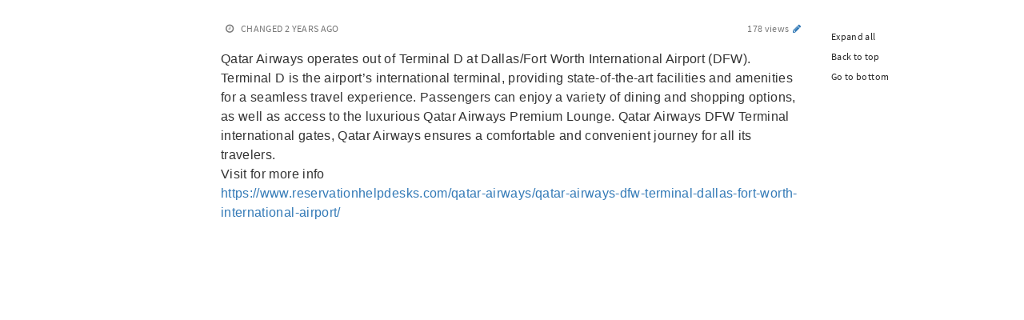

--- FILE ---
content_type: text/html; charset=utf-8
request_url: https://codimd.communecter.org/s/PjO09qTAs
body_size: 3876
content:
<!DOCTYPE html>
<html lang="en">

<head>
    <meta charset="utf-8">
    <meta http-equiv="X-UA-Compatible" content="IE=edge">
    <meta name="viewport" content="width=device-width, initial-scale=1.0, user-scalable=no">
    <meta name="apple-mobile-web-app-capable" content="yes">
    <meta name="apple-mobile-web-app-status-bar-style" content="black">
    <meta name="mobile-web-app-capable" content="yes">
    
    
    
    <meta name="description" content=" Qatar Airways operates out of Terminal D at Dallas/Fort Worth International Airport (DFW). Terminal">
    
    <title>CodiMD - Collaborative markdown notes</title>
    <link rel="icon" type="image/png" href="https://codimd.communecter.org/favicon.png">
    <link rel="apple-touch-icon" href="https://codimd.communecter.org/apple-touch-icon.png">
  
    <link rel="stylesheet" href='https://codimd.communecter.org/build/emojify.js/dist/css/basic/emojify.min.css'>
    <link rel="stylesheet" href='https://codimd.communecter.org/css/font.css'>
    <link rel="stylesheet" href='https://codimd.communecter.org/build/fork-awesome/css/fork-awesome.min.css'>
    <link href="https://codimd.communecter.org/build/pretty-styles-pack.css" rel="stylesheet"><link href="https://codimd.communecter.org/build/pretty-styles.css" rel="stylesheet"><link href="https://codimd.communecter.org/build/pretty.css" rel="stylesheet">
  
</head>

<body style="display:none;">
    <div class="ui-infobar container-fluid unselectable hidden-print">
        <small>
            <span>
                
                  <span class="ui-no-lastchangeuser">&thinsp;<i class="fa fa-clock-o fa-fw" style="width: 18px;"></i></span>
                
                &nbsp;<span class="text-uppercase ui-status-lastchange"></span>
                <span class="ui-lastchange text-uppercase" data-createtime="Wed May 15 2024 06:41:59 GMT+0000 (Coordinated Universal Time)" data-updatetime="Fri May 17 2024 11:24:41 GMT+0000 (Coordinated Universal Time)"></span>
            </span>
            <span class="pull-right">178 views <a href="#" class="ui-edit" title="Edit this note"><i class="fa fa-fw fa-pencil"></i></a></span>
            <br>
            
        </small>
    </div>
    <div id="doc" class="container markdown-body"> Qatar Airways operates out of Terminal D at Dallas/Fort Worth International Airport (DFW). Terminal D is the airport&#39;s international terminal, providing state-of-the-art facilities and amenities for a seamless travel experience. Passengers can enjoy a variety of dining and shopping options, as well as access to the luxurious Qatar Airways Premium Lounge. Qatar Airways DFW Terminal  international gates, Qatar Airways ensures a comfortable and convenient journey for all its travelers.
Visit for more info
https://www.reservationhelpdesks.com/qatar-airways/qatar-airways-dfw-terminal-dallas-fort-worth-international-airport/

</div>
    <div class="ui-toc dropup unselectable hidden-print" style="display:none;">
        <div class="pull-right dropdown">
            <a id="tocLabel" class="ui-toc-label btn btn-default" data-toggle="dropdown" href="#" role="button" aria-haspopup="true" aria-expanded="false" title="Table of content">
                <i class="fa fa-bars"></i>
            </a>
            <ul id="ui-toc" class="ui-toc-dropdown dropdown-menu" aria-labelledby="tocLabel">
            </ul>
        </div>
    </div>
    <div id="ui-toc-affix" class="ui-affix-toc ui-toc-dropdown unselectable hidden-print" data-spy="affix" style="display:none;"></div>
    
</body>

</html>
<script src="https://codimd.communecter.org/js/mathjax-config-extra.js"></script>

<script src="https://codimd.communecter.org/build/MathJax/MathJax.js" defer></script>
<script src="https://codimd.communecter.org/build/MathJax/config/TeX-AMS-MML_HTMLorMML.js" defer></script>
<script src="https://codimd.communecter.org/build/MathJax/config/Safe.js" defer></script>
<script src="https://codimd.communecter.org/config"></script><script src="https://codimd.communecter.org/build/common.1349a0316c4d8448fc8a.js" defer="defer"></script><script src="https://codimd.communecter.org/build/pretty-pack.185400da77d801cbdc1a.js" defer="defer"></script>





--- FILE ---
content_type: text/css; charset=UTF-8
request_url: https://codimd.communecter.org/build/pretty-styles.css
body_size: 20096
content:
.markdown-body {
    font-family: -apple-system, BlinkMacSystemFont, "Segoe UI", Roboto, Helvetica, Arial, sans-serif, "Apple Color Emoji", "Segoe UI Emoji", "Segoe UI Symbol";
    font-size: 16px;
    line-height: 1.5;
    word-wrap: break-word;
}

.markdown-body::before {
    display: table;
    content: ""
}

.markdown-body::after {
    display: table;
    clear: both;
    content: "";
}

.markdown-body>*:first-child {
    margin-top: 0 !important;
}

.markdown-body>*:last-child {
    margin-bottom: 0 !important;
}

.markdown-body a:not([href]) {
    color: inherit;
    text-decoration: none;
}

.markdown-body .absent {
    color: #c00;
}

.markdown-body .anchor {
    float: left;
    padding-right: 4px;
    margin-left: -20px;
    line-height: 1
}

.markdown-body .anchor:focus {
    outline: none;
}

.markdown-body p,
.markdown-body blockquote,
.markdown-body ul,
.markdown-body ol,
.markdown-body dl,
.markdown-body table,
.markdown-body pre {
    margin-top: 0;
    margin-bottom: 16px;
}

.markdown-body hr {
    height: 0.25em;
    padding: 0;
    margin: 24px 0;
    background-color: #e7e7e7;
    border: 0;
}

.markdown-body blockquote {
    padding: 0 1em;
    color: #777;
    border-left: 0.25em solid #ddd;
}
.night .markdown-body blockquote{
    color: #bcbcbc;
}

.markdown-body blockquote>:first-child {
    margin-top: 0;
}

.markdown-body blockquote>:last-child {
    margin-bottom: 0;
}

.markdown-body kbd {
    display: inline-block;
    padding: 3px 5px;
    font-size: 11px;
    line-height: 10px;
    color: #555;
    vertical-align: middle;
    background-color: #fcfcfc;
    border: solid 1px #ccc;
    border-bottom-color: #bbb;
    border-radius: 3px;
    box-shadow: inset 0 -1px 0 #bbb;
}

.markdown-body .loweralpha {
    list-style-type: lower-alpha;
}

.markdown-body h1,
.markdown-body h2,
.markdown-body h3,
.markdown-body h4,
.markdown-body h5,
.markdown-body h6 {
    margin-top: 24px;
    margin-bottom: 16px;
    font-weight: 600;
    line-height: 1.25;
}

.night .markdown-body h1,
.night .markdown-body h2,
.night .markdown-body h3,
.night .markdown-body h4,
.night .markdown-body h5,
.night .markdown-body h6 {
    color: #ddd;
}

.markdown-body h1 .fa-link,
.markdown-body h2 .fa-link,
.markdown-body h3 .fa-link,
.markdown-body h4 .fa-link,
.markdown-body h5 .fa-link,
.markdown-body h6 .fa-link {
    color: #000;
    vertical-align: middle;
    visibility: hidden;
    font-size: 16px;
}

.night .markdown-body h1 .fa-link,
.night .markdown-body h2 .fa-link,
.night .markdown-body h3 .fa-link,
.night .markdown-body h4 .fa-link,
.night .markdown-body h5 .fa-link,
.night .markdown-body h6 .fa-link {
    color: #fff;
}

.markdown-body h1:hover .anchor,
.markdown-body h2:hover .anchor,
.markdown-body h3:hover .anchor,
.markdown-body h4:hover .anchor,
.markdown-body h5:hover .anchor,
.markdown-body h6:hover .anchor {
    text-decoration: none;
}

.markdown-body h1:hover .anchor .fa-link,
.markdown-body h2:hover .anchor .fa-link,
.markdown-body h3:hover .anchor .fa-link,
.markdown-body h4:hover .anchor .fa-link,
.markdown-body h5:hover .anchor .fa-link,
.markdown-body h6:hover .anchor .fa-link {
    visibility: visible;
}

.markdown-body h1 tt,
.markdown-body h1 code,
.markdown-body h2 tt,
.markdown-body h2 code,
.markdown-body h3 tt,
.markdown-body h3 code,
.markdown-body h4 tt,
.markdown-body h4 code,
.markdown-body h5 tt,
.markdown-body h5 code,
.markdown-body h6 tt,
.markdown-body h6 code {
    font-size: inherit;
}

.markdown-body h1 {
    padding-bottom: 0.3em;
    font-size: 2em;
    border-bottom: 1px solid #eee;
}

.markdown-body h2 {
    padding-bottom: 0.3em;
    font-size: 1.5em;
    border-bottom: 1px solid #eee;
}

.markdown-body h3 {
    font-size: 1.25em;
}

.markdown-body h4 {
    font-size: 1em;
}

.markdown-body h5 {
    font-size: 0.875em;
}

.markdown-body h6 {
    font-size: 0.85em;
    color: #777
}



.markdown-body ul,
.markdown-body ol {
    padding-left: 2em
}

.markdown-body ul.no-list,
.markdown-body ol.no-list {
    padding: 0;
    list-style-type: none;
}

.markdown-body ul ul,
.markdown-body ul ol,
.markdown-body ol ol,
.markdown-body ol ul {
    margin-top: 0;
    margin-bottom: 0
}

.markdown-body li>p {
    margin-top: 16px
}

.markdown-body li+li {
    margin-top: 0.25em;
}

.markdown-body dl {
    padding: 0;
}

.markdown-body dl dt {
    padding: 0;
    margin-top: 16px;
    font-size: 1em;
    font-style: italic;
    font-weight: bold;
}

.markdown-body dl dd {
    padding: 0 16px;
    margin-bottom: 16px;
}

.markdown-body table {
    display: block;
    width: 100%;
    overflow: auto;
    word-break: normal;
    word-break: keep-all;
}

.markdown-body table th {
    font-weight: bold
}

.markdown-body table th,
.markdown-body table td {
    padding: 6px 13px;
    border: 1px solid #ddd;
}

.markdown-body table tr {
    background-color: #fff;
    border-top: 1px solid #ccc;
}
.night .markdown-body table tr {
    background-color: #5f5f5f;
}

.markdown-body table tr:nth-child(2n) {
    background-color: #f8f8f8;
}

.night .markdown-body table tr:nth-child(2n){

    background-color: #4f4f4f;
}

.markdown-body img {
    max-width: 100%;
    box-sizing: content-box;
    background-color: #fff;
}

.markdown-body img[align=right] {
    padding-left: 20px;
}

.markdown-body img[align=left] {
    padding-right: 20px;
}

.markdown-body .emoji {
    max-width: none;
    vertical-align: text-top;
    background-color: transparent;
}

.markdown-body span.frame {
    display: block;
    overflow: hidden;
}

.markdown-body span.frame>span {
    display: block;
    float: left;
    width: auto;
    padding: 7px;
    margin: 13px 0 0;
    overflow: hidden;
    border: 1px solid #ddd;
}

.markdown-body span.frame span img {
    display: block;
    float: left;
}

.markdown-body span.frame span span {
    display: block;
    padding: 5px 0 0;
    clear: both;
    color: #333;
}

.markdown-body span.align-center {
    display: block;
    overflow: hidden;
    clear: both;
}

.markdown-body span.align-center>span {
    display: block;
    margin: 13px auto 0;
    overflow: hidden;
    text-align: center;
}

.markdown-body span.align-center span img {
    margin: 0 auto;
    text-align: center;
}

.markdown-body span.align-right {
    display: block;
    overflow: hidden;
    clear: both;
}

.markdown-body span.align-right>span {
    display: block;
    margin: 13px 0 0;
    overflow: hidden;
    text-align: right;
}

.markdown-body span.align-right span img {
    margin: 0;
    text-align: right;
}

.markdown-body span.float-left {
    display: block;
    float: left;
    margin-right: 13px;
    overflow: hidden;
}

.markdown-body span.float-left span {
    margin: 13px 0 0;
}

.markdown-body span.float-right {
    display: block;
    float: right;
    margin-left: 13px;
    overflow: hidden;
}

.markdown-body span.float-right>span {
    display: block;
    margin: 13px auto 0;
    overflow: hidden;
    text-align: right;
}

.markdown-body code,
.markdown-body tt {
    padding: 0;
    padding-top: 0.2em;
    padding-bottom: 0.2em;
    margin: 0;
    font-size: 85%;
    background-color: rgba(0, 0, 0, 0.04);
    border-radius: 3px;
}

.night .markdown-body code,
.night .markdown-body tt {

    color: #eee;
    background-color: rgba(230, 230, 230, 0.36);

}

.markdown-body code::before,
.markdown-body code::after,
.markdown-body tt::before,
.markdown-body tt::after {
    letter-spacing: -0.2em;
    content: "\A0";
}

.markdown-body code br,
.markdown-body tt br {
    display: none;
}

.markdown-body del code {
    text-decoration: inherit;
}

.markdown-body pre {
    word-wrap: normal;
}

.markdown-body pre>code {
    padding: 0;
    margin: 0;
    font-size: 100%;
    word-break: normal;
    white-space: pre;
    background: transparent;
    border: 0;
}

.markdown-body .highlight {
    margin-bottom: 16px;
}

.markdown-body .highlight pre {
    margin-bottom: 0;
    word-break: normal;
}

.markdown-body .highlight pre,
.markdown-body pre {
    padding: 16px;
    overflow: auto;
    font-size: 85%;
    line-height: 1.45;
    background-color: #f7f7f7;
    border-radius: 3px;
}

.markdown-body pre code,
.markdown-body pre tt {
    display: inline;
    max-width: auto;
    padding: 0;
    margin: 0;
    overflow: visible;
    line-height: inherit;
    word-wrap: normal;
    background-color: transparent;
    border: 0;
}

.markdown-body pre code::before,
.markdown-body pre code::after,
.markdown-body pre tt::before,
.markdown-body pre tt::after {
    content: normal;
}

.markdown-body .csv-data td,
.markdown-body .csv-data th {
    padding: 5px;
    overflow: hidden;
    font-size: 12px;
    line-height: 1;
    text-align: left;
    white-space: nowrap;
}

.markdown-body .csv-data .blob-line-num {
    padding: 10px 8px 9px;
    text-align: right;
    background: #fff;
    border: 0;
}

.markdown-body .csv-data tr {
    border-top: 0;
}

.markdown-body .csv-data th {
    font-weight: bold;
    background: #f8f8f8;
    border-top: 0;
}

.markdown-body kbd {
    display: inline-block;
    padding: 3px 5px;
    font-size: 11px;
    line-height: 10px;
    color: #555;
    vertical-align: middle;
    background-color: #fcfcfc;
    border: solid 1px #ccc;
    border-bottom-color: #bbb;
    border-radius: 3px;
    box-shadow: inset 0 -1px 0 #bbb;
}

.news .alert .markdown-body blockquote {
    padding: 0 0 0 40px;
    border: 0 none;
}

.activity-tab .news .markdown-body blockquote,
.activity-tab .news .alert .commits {
    padding-left: 0;
}

.task-list-item {
    list-style-type: none;
}

.task-list-item label {
    font-weight: normal;
}

.task-list-item.enabled label {
    cursor: pointer;
}

.task-list-item+.task-list-item {
    margin-top: 3px;
}

.task-list-item-checkbox {
    float: left;
    margin: 0.31em 0 0.2em -1.3em !important;
    vertical-align: middle;
    cursor: default !important;
}

/* Flowchart variables */
/* Sequence Diagram variables */
/* Gantt chart variables */
.mermaid .label {
  color: #333;
}
/* workaround to solve conflict bootstrap styles */
.mermaid .label {
  display: unset;
  padding: unset;
  font-size: unset;
  font-weight: unset;
  line-height: unset;
  text-align: unset;
  white-space: unset;
  vertical-align: unset;
  border-radius: unset;
}
.mermaid .node rect,
.mermaid .node circle,
.mermaid .node ellipse,
.mermaid .node polygon {
  fill: #ECECFF;
  stroke: #CCCCFF;
  stroke-width: 1px;
}
.mermaid .edgePath .path {
  stroke: #333333;
}
.mermaid .edgeLabel {
  background-color: #e8e8e8;
}
.mermaid .cluster rect {
  fill: #ffffde !important;
  rx: 4 !important;
  stroke: #aaaa33 !important;
  stroke-width: 1px !important;
}
.mermaid .cluster text {
  fill: #333;
}
.mermaid .actor {
  stroke: #CCCCFF;
  fill: #ECECFF;
}
.mermaid text.actor {
  fill: black;
  stroke: none;
}
.mermaid .actor-line {
  stroke: grey;
}
.mermaid .messageLine0 {
  stroke-width: 1.5;
  stroke-dasharray: "2 2";
  marker-end: "url(#arrowhead)";
  stroke: #333;
}
.mermaid .messageLine1 {
  stroke-width: 1.5;
  stroke-dasharray: "2 2";
  stroke: #333;
}
.mermaid #arrowhead {
  fill: #333;
}
.mermaid #crosshead path {
  fill: #333 !important;
  stroke: #333 !important;
}
.mermaid .messageText {
  fill: #333;
  stroke: none;
}
.mermaid .labelBox {
  stroke: #CCCCFF;
  fill: #ECECFF;
}
.mermaid .labelText {
  fill: black;
  stroke: none;
}
.mermaid .loopText {
  fill: black;
  stroke: none;
}
.mermaid .loopLine {
  stroke-width: 2;
  stroke-dasharray: "2 2";
  marker-end: "url(#arrowhead)";
  stroke: #CCCCFF;
}
.mermaid .note {
  stroke: #aaaa33;
  fill: #fff5ad;
}
.mermaid .noteText {
  fill: black;
  stroke: none;
  font-family: 'trebuchet ms', verdana, arial;
  font-size: 14px;
}
/** Section styling */
.mermaid .section {
  stroke: none;
  opacity: 0.2;
}
.mermaid .section0 {
  fill: rgba(102, 102, 255, 0.49);
}
.mermaid .section2 {
  fill: #fff400;
}
.mermaid .section1,
.mermaid .section3 {
  fill: white;
  opacity: 0.2;
}
.mermaid .sectionTitle0 {
  fill: #333;
}
.mermaid .sectionTitle1 {
  fill: #333;
}
.mermaid .sectionTitle2 {
  fill: #333;
}
.mermaid .sectionTitle3 {
  fill: #333;
}
.mermaid .sectionTitle {
  text-anchor: start;
  font-size: 11px;
  text-height: 14px;
}
/* Grid and axis */
.mermaid .grid .tick {
  stroke: lightgrey;
  opacity: 0.3;
  shape-rendering: crispEdges;
}
.mermaid .grid path {
  stroke-width: 0;
}
/* Today line */
.mermaid .today {
  fill: none;
  stroke: red;
  stroke-width: 2px;
}
/* Task styling */
/* Default task */
.mermaid .task {
  stroke-width: 2;
}
.mermaid .taskText {
  text-anchor: middle;
  font-size: 11px;
}
.mermaid .taskTextOutsideRight {
  fill: black;
  text-anchor: start;
  font-size: 11px;
}
.mermaid .taskTextOutsideLeft {
  fill: black;
  text-anchor: end;
  font-size: 11px;
}
/* Specific task settings for the sections*/
.mermaid .taskText0,
.mermaid .taskText1,
.mermaid .taskText2,
.mermaid .taskText3 {
  fill: white;
}
.mermaid .task0,
.mermaid .task1,
.mermaid .task2,
.mermaid .task3 {
  fill: #8a90dd;
  stroke: #534fbc;
}
.mermaid .taskTextOutside0,
.mermaid .taskTextOutside2 {
  fill: black;
}
.mermaid .taskTextOutside1,
.mermaid .taskTextOutside3 {
  fill: black;
}
/* Active task */
.mermaid .active0,
.mermaid .active1,
.mermaid .active2,
.mermaid .active3 {
  fill: #bfc7ff;
  stroke: #534fbc;
}
.mermaid .activeText0,
.mermaid .activeText1,
.mermaid .activeText2,
.mermaid .activeText3 {
  fill: black !important;
}
/* Completed task */
.mermaid .done0,
.mermaid .done1,
.mermaid .done2,
.mermaid .done3 {
  stroke: grey;
  fill: lightgrey;
  stroke-width: 2;
}
.mermaid .doneText0,
.mermaid .doneText1,
.mermaid .doneText2,
.mermaid .doneText3 {
  fill: black !important;
}
/* Tasks on the critical line */
.mermaid .crit0,
.mermaid .crit1,
.mermaid .crit2,
.mermaid .crit3 {
  stroke: #ff8888;
  fill: red;
  stroke-width: 2;
}
.mermaid .activeCrit0,
.mermaid .activeCrit1,
.mermaid .activeCrit2,
.mermaid .activeCrit3 {
  stroke: #ff8888;
  fill: #bfc7ff;
  stroke-width: 2;
}
.mermaid .doneCrit0,
.mermaid .doneCrit1,
.mermaid .doneCrit2,
.mermaid .doneCrit3 {
  stroke: #ff8888;
  fill: lightgrey;
  stroke-width: 2;
  cursor: pointer;
  shape-rendering: crispEdges;
}
.mermaid .doneCritText0,
.mermaid .doneCritText1,
.mermaid .doneCritText2,
.mermaid .doneCritText3 {
  fill: black !important;
}
.mermaid .activeCritText0,
.mermaid .activeCritText1,
.mermaid .activeCritText2,
.mermaid .activeCritText3 {
  fill: black !important;
}
.mermaid .titleText {
  text-anchor: middle;
  font-size: 18px;
  fill: black;
}
/*


*/
.mermaid .node text {
  font-family: 'trebuchet ms', verdana, arial;
  font-size: 14px;
}
.mermaid div.mermaidTooltip {
  position: absolute;
  text-align: center;
  max-width: 200px;
  padding: 2px;
  font-family: 'trebuchet ms', verdana, arial;
  font-size: 12px;
  background: #ffffde;
  border: 1px solid #aaaa33;
  border-radius: 2px;
  pointer-events: none;
  z-index: 100;
}

/* for markdown-body */

.markdown-body {
    font-family: -apple-system, BlinkMacSystemFont, "Segoe UI", Roboto, "Helvetica Neue", Helvetica, Arial, sans-serif, "Apple Color Emoji", "Segoe UI Emoji", "Segoe UI Symbol";
    padding-top: 40px;
    padding-bottom: 40px;
    max-width: 758px;
	overflow: visible !important;
}
/*fixed style for bootstrap comflict*/

.markdown-body pre {
    border: inherit !important;
}

.night .markdown-body pre {
  filter: invert(100%);
}

.markdown-body code {
    color: inherit !important;
}

.markdown-body pre code .wrapper {
    display: -webkit-inline-flex;
    display: -moz-inline-flex;
    display: -ms-inline-flex;
    display: -o-inline-flex;
    display: inline-flex;
}

.markdown-body pre code .gutter {
    float: left;
    overflow: hidden;
    -webkit-user-select: none;
    user-select: none;
}

.markdown-body pre code .gutter.linenumber {
    text-align: right;
    position: relative;
    display: inline-block;
    cursor: default;
    z-index: 4;
    padding: 0 8px 0 0;
    min-width: 20px;
    box-sizing: content-box;
    color: #afafaf !important;
    border-right: 3px solid #6ce26c !important;
}

.markdown-body pre code .gutter.linenumber > span:before {
    content: attr(data-linenumber);
}

.markdown-body pre code .code {
    float: left;
    margin: 0 0 0 16px;
}

.markdown-body .gist .line-numbers {
    border-left: none;
    border-top: none;
    border-bottom: none;
}

.markdown-body .gist .line-data {
    border: none;
}

.markdown-body .gist table {
    border-spacing: 0;
    border-collapse: inherit !important;
}

.night .markdown-body .gist table tr:nth-child(2n){

    background-color: #ddd;

}

.markdown-body code[data-gist-id] {
    background: none;
    padding: 0;
    filter: invert(100%);
}

.markdown-body code[data-gist-id]:before {
    content: ''
}

.markdown-body code[data-gist-id]:after {
    content: ''
}

.markdown-body code[data-gist-id] .blob-num {
    border: unset;
}

.markdown-body code[data-gist-id] table {
    overflow: unset;
    margin-bottom: unset;
}

.markdown-body code[data-gist-id] table tr {
    background: unset;

}

/*fixed style for rtl in pre and code*/

.markdown-body[dir='rtl'] pre {
    direction: ltr;
}

.markdown-body[dir='rtl'] code {
    direction: ltr;
    unicode-bidi: embed;
}

.markdown-body .alert > p {
    margin-bottom: 0;
}

.markdown-body pre.flow-chart,
.markdown-body pre.sequence-diagram,
.markdown-body pre.graphviz,
.markdown-body pre.mermaid,
.markdown-body pre.abc,
.markdown-body pre.geo,
.markdown-body pre.vega {
    text-align: center;
    background-color: inherit;
    border-radius: 0;
    white-space: inherit;
}

.night .markdown-body pre.graphviz .graph > polygon{
    fill: #333;
}

.night .markdown-body pre.mermaid .titleText,
.night .markdown-body pre.mermaid text,
.night .markdown-body pre.mermaid .sectionTitle{
    fill: white;
}

.markdown-body pre.flow-chart > code,
.markdown-body pre.sequence-diagram > code,
.markdown-body pre.graphviz > code,
.markdown-body pre.mermaid > code,
.markdown-body pre.abc > code,
.markdown-body pre.vega > code {
    text-align: left;
}

.markdown-body pre.flow-chart > svg,
.markdown-body pre.sequence-diagram > svg,
.markdown-body pre.graphviz > svg,
.markdown-body pre.mermaid > svg,
.markdown-body pre.abc > svg,
.markdown-body pre.vega > svg {
    max-width: 100%;
    height: 100%;
}

.night .markdown-body .abc path{
    fill: #eee;
}

.night .markdown-body .abc path.note_selected{
    fill: ##4DD0E1;
}

.night tspan{
    fill: #fefefe;
}

.night pre rect{
    fill: transparent;
}

.night pre.flow-chart rect,
.night pre.flow-chart path{
    stroke: white;
}

.markdown-body pre > code.wrap {
    white-space: pre-wrap;       /* Since CSS 2.1 */
    white-space: -moz-pre-wrap;  /* Mozilla, since 1999 */
    white-space: -pre-wrap;      /* Opera 4-6 */
    white-space: -o-pre-wrap;    /* Opera 7 */
    word-wrap: break-word;       /* Internet Explorer 5.5+ */
}

.markdown-body .alert > p,
.markdown-body .alert > ul {
    margin-bottom: 0;
}

/* Make details boxes look like on GitHub */
.markdown-body summary {
    display: list-item;
}

.markdown-body summary:focus {
    outline: none;
}

.markdown-body details summary {
    cursor: pointer;
}

.markdown-body details:not([open]) > *:not(summary) {
    display: none;
}

.markdown-body figure {
    margin: 1em 40px;
}

.markdown-body img {
    background-color: transparent;
}

.markdown-body.slides {
  position: relative;
  z-index: 1;
  color: #222;
}

.markdown-body.slides::before {
  content: '';
  display: block;
  position: absolute;
  top: 0;
  left: 0;
  right: 0;
  bottom: 0;
  z-index: -1;
  background-color: currentColor;
  box-shadow: 0 0 0 50vw;
}

.markdown-body.slides section[data-markdown] {
  position: relative;
  margin-bottom: 1.5em;
  background-color: #fff;
  text-align: center;
}

.markdown-body.slides section[data-markdown] code {
  text-align: left;
}

.markdown-body.slides section[data-markdown]::before {
  content: '';
  display: block;
  padding-bottom: 56.23%;
}

.markdown-body.slides section[data-markdown] > div:first-child {
  position: absolute;
  top: 50%;
  left: 1em;
  right: 1em;
  transform: translateY(-50%);
  max-height: 100%;
  overflow: hidden;
}

.markdown-body.slides section[data-markdown] > ul {
  display: inline-block;
}

.markdown-body.slides > section > section + section::after {
  content: '';
  position: absolute;
  top: -1.5em;
  right: 1em;
  height: 1.5em;
  border: 3px solid #777;
}



--- FILE ---
content_type: text/css; charset=UTF-8
request_url: https://codimd.communecter.org/build/pretty.css
body_size: 21237
content:
/* -- GENERAL TYPOGRAPHY -- */
.fretTitle {
  color: #555;
  text-align: center;
  font-family: "Helvetica Neue", sans-serif;
  line-height: 1.4;
  font-size: 1.6em;
  margin: 10px 0 10px 0;
  font-weight: 900;
  padding: 5px;
}

section {
  padding: 20px;
}

.content {
  max-width: 960px;
  margin: auto;
}

/* Fretboard Container/Wrapper */

.fretContainer, .fretContainer_h {
  outline: solid 1px #eeee;
  margin: 0 auto;
  padding: 15px 0;
}

.fretContainer {
  width: 320px;
}

.fretContainer_h {
  max-width: 400px;
}

@media all and (max-width: 400px) {
  .fretContainer_h {
    max-width: 288px;
  }
}
@media all and (max-width: 420px) {
  .fretContainer {
    max-width: 220px;
  }
}
.svg_wrapper {
  background-color: #fff;
  position: relative;
  height: 0;
}

.svg_wrapper svg.fretboard_bg {
  position: absolute;
  top: 0;
  left: 0;
  z-index: 0;
}

.svg_wrapper .cells {
  width: 100%;
  height: 100%;
  position: absolute;
  top: 0;
  left: 0;
}

.svg_wrapper.v4 {
  padding-top: 91.6666666667%;
}

.svg_wrapper.v5 {
  padding-top: 106.9444444444%;
}

.svg_wrapper.v7 {
  padding-top: 137.5%;
}

.svg_wrapper.v9 {
  padding-top: 168.0555555556%;
}

.svg_wrapper.v12 {
  padding-top: 213.8888888889%;
}

.svg_wrapper.v15 {
  padding-top: 259.7222222222%;
}

.svg_wrapper.v .cell svg {
  width: 12.5%;
  float: left;
  display: block;
}

.svg_wrapper.v4 .cell svg {
  height: 16.6666666667%;
}

.svg_wrapper.v5 .cell svg {
  height: 14.2857142857%;
}

.svg_wrapper.v7 .cell svg {
  height: 11.1111111111%;
}

.svg_wrapper.v9 .cell svg {
  height: 9.0909090909%;
}

.svg_wrapper.v12 .cell svg {
  height: 7.1428571429%;
}

.svg_wrapper.v15 .cell svg {
  height: 5.8823529412%;
}

.svg_wrapper.h5 {
  padding-top: 85.7142857143%;
}

.svg_wrapper.h6 {
  padding-top: 75%;
}

.svg_wrapper.h7 {
  padding-top: 72.7272727273%;
}

.svg_wrapper.h .cell svg {
  height: 12.5%;
  float: left;
  display: block;
  z-index: 2;
}

.svg_wrapper.h5 .cell svg {
  width: 14.2857142857%;
}

.svg_wrapper.h6 .cell svg {
  width: 12.5%;
}

.svg_wrapper.h7 .cell svg {
  width: 12.1212121212%;
}

/* Fretboard Element Styles */
.cell.dot .fretb_dot {
  fill: #27a9e1;
}

.cell.dot.root .fretb_dot {
  fill: #F05A28;
}

.cell.dot.faded .fretb_dot {
  opacity: 0.25;
}

.fretboard_bg .fret_bg rect {
  fill: #fff;
}

.fretboard_bg .frets rect {
  fill: #ddd;
}

.fretboard_bg .nut rect {
  fill: #6e6e6e;
}

.fretboard_bg .strings rect {
  fill: #6e6e6e;
}

.svg_wrapper.noNut .fretboard_bg .nut rect {
  fill: none;
}

.markdown-body pre.fretboard {
  background-color: transparent;
}

.lightbox-container.show {
  display: flex !important;
}

.lightbox-container {
  display: none;

  position: fixed;
  z-index: 99999;
  background-color: rgba(255, 255, 255, 0.8);
  top: 0;
  left: 0;
  width: 100%;
  height: 100%;

  justify-content: center;
  align-items: center;
  padding: 0px 40px;
}

.night .lightbox-container {
  background-color: rgba(47, 47, 47, 0.8);;
}

.lightbox-container .lightbox-control-previous,
.lightbox-container .lightbox-control-next,
.lightbox-container .lightbox-control-close {
  position: absolute;
  width: 40px;
  height: 40px;
  color: rgba(65, 65, 65, 0.8);
  text-align: center;
  cursor: pointer;
  user-select: none;
  font-size: 25px;
  z-index: 1;
}

.night .lightbox-container .lightbox-control-previous,
.night .lightbox-container .lightbox-control-next,
.night .lightbox-container .lightbox-control-close {
  color: rgba(255, 255, 255, 0.5);
}

.lightbox-container .lightbox-control-previous:hover,
.lightbox-container .lightbox-control-next:hover,
.lightbox-container .lightbox-control-close:hover {
  color: rgba(130, 130, 130, 0.78);
}

.night .lightbox-container .lightbox-control-previous:hover,
.night .lightbox-container .lightbox-control-next:hover,
.night .lightbox-container .lightbox-control-close:hover {
  color: rgba(255, 255, 255, 0.8);
}

.lightbox-container .lightbox-control-next,
.lightbox-container .lightbox-control-previous {
  top: calc(50% - 10px);
}

.lightbox-container .lightbox-control-previous {
  left: 0;
}

.lightbox-container .lightbox-control-next {
  right: 0;
}

.lightbox-container .lightbox-control-close {
  top: 10px;
  right: 10px;
}

.lightbox-container .lightbox-inner {
  width: 100%;
  height: 100%;
  cursor: move;

  display: -webkit-box;
  display: -webkit-flex;
  display: -moz-box;
  display: -ms-flexbox;

  display: flex;
  -webkit-box-align: center;
  -webkit-align-items: center;
     -moz-box-align: center;
      -ms-flex-align: center;
          align-items: center;
  -webkit-box-pack: center;
  -webkit-justify-content: center;
     -moz-box-pack: center;
      -ms-flex-pack: center;
          justify-content: center;
}

.lightbox-container .lightbox-inner img {
  max-width: 100%;
  cursor: move;

  transform-origin: 0 0;
  -moz-transform-origin: 0 0;
  -webkit-transform-origin: 0 0;
  -ms-transform-origin: 0 0;
  -o-transform-origin: 0 0;
}

.markdown-body img.md-image {
  cursor: zoom-in;
}

body.no-scroll {
  overflow: hidden;
}

/**
 * prism.js default theme for JavaScript, CSS and HTML
 * Based on dabblet (http://dabblet.com)
 * @author Lea Verou
 */

code[class*="language-"],
pre[class*="language-"] {
	color: black;
	background: none;
	text-shadow: 0 1px white;
	font-family: Consolas, Monaco, 'Andale Mono', 'Ubuntu Mono', monospace;
	font-size: 1em;
	text-align: left;
	white-space: pre;
	word-spacing: normal;
	word-break: normal;
	word-wrap: normal;
	line-height: 1.5;

	-moz-tab-size: 4;
	-o-tab-size: 4;
	tab-size: 4;

	-webkit-hyphens: none;
	-moz-hyphens: none;
	-ms-hyphens: none;
	hyphens: none;
}

pre[class*="language-"]::-moz-selection, pre[class*="language-"] ::-moz-selection,
code[class*="language-"]::-moz-selection, code[class*="language-"] ::-moz-selection {
	text-shadow: none;
	background: #b3d4fc;
}

pre[class*="language-"]::selection, pre[class*="language-"] ::selection,
code[class*="language-"]::selection, code[class*="language-"] ::selection {
	text-shadow: none;
	background: #b3d4fc;
}

@media print {
	code[class*="language-"],
	pre[class*="language-"] {
		text-shadow: none;
	}
}

/* Code blocks */
pre[class*="language-"] {
	padding: 1em;
	margin: .5em 0;
	overflow: auto;
}

:not(pre) > code[class*="language-"],
pre[class*="language-"] {
	background: #f5f2f0;
}

/* Inline code */
:not(pre) > code[class*="language-"] {
	padding: .1em;
	border-radius: .3em;
	white-space: normal;
}

.token.comment,
.token.prolog,
.token.doctype,
.token.cdata {
	color: slategray;
}

.token.punctuation {
	color: #999;
}

.namespace {
	opacity: .7;
}

.token.property,
.token.tag,
.token.boolean,
.token.number,
.token.constant,
.token.symbol,
.token.deleted {
	color: #905;
}

.token.selector,
.token.attr-name,
.token.string,
.token.char,
.token.builtin,
.token.inserted {
	color: #690;
}

.token.operator,
.token.entity,
.token.url,
.language-css .token.string,
.style .token.string {
	color: #9a6e3a;
	background: hsla(0, 0%, 100%, .5);
}

.token.atrule,
.token.attr-value,
.token.keyword {
	color: #07a;
}

.token.function,
.token.class-name {
	color: #DD4A68;
}

.token.regex,
.token.important,
.token.variable {
	color: #e90;
}

.token.important,
.token.bold {
	font-weight: bold;
}
.token.italic {
	font-style: italic;
}

.token.entity {
	cursor: help;
}

/* for extra features should include this */

.vimeo,
.youtube {
    position: relative;
    cursor: pointer;
    display: table;
    width: 100%;
    text-align: center;
    background-position: center center;
    background-repeat: no-repeat;
    background-size: contain;
    background-color: black;
    overflow: hidden;
}
/* youtube always use 16:9 aspect ratio video */
.youtube {
    position: relative;
    width: 100%;
    padding-bottom: 56.25%;
}
.vimeo img {
    width: 100%;
    object-fit: contain;
    z-index: 0;
}
.youtube img {
    width: 100%;
    height: 100%;
    object-fit: cover;
    position: absolute;
    top: 0;
    left: 0;
    z-index: 0;
}
.vimeo iframe,
.youtube iframe {
    position: absolute;
    top: 0;
    left: 0;
    width: 100%;
    height: 100%;
    vertical-align: middle;
    z-index: 1;
}
.vimeo .icon,
.youtube .icon {
    position: absolute;
    height: auto;
    width: auto;
    top: 50%;
    left: 50%;
    transform: translate(-50%, -50%);
    color: white;
    opacity: 0.3;
    -webkit-transition: opacity 0.2s; /* Safari */
    transition: opacity 0.2s;
    z-index: 0;
}
.vimeo:hover .icon,
.youtube:hover .icon {
    opacity: 0.6;
    -webkit-transition: opacity 0.2s; /* Safari */
    transition: opacity 0.2s;
}

.slideshare .inner,
.speakerdeck .inner {
    position: relative;
    width: 100%;
}
.slideshare .inner iframe,
.speakerdeck .inner iframe {
    position: absolute;
    top: 0;
    bottom: 0;
    left: 0;
    right: 0;
    width: 100%;
    height: 100%;
}
.geo-map {
  width: 100%;
  height: 250px;
}

/* markmap */
.markmap-container {
  height: 300px;
}

.markmap-container > svg {
  width: 100%;
  height: 100%;
}

.MJX_Assistive_MathML {
    display: none;
}

.ui-infobar {
    position: relative;
    z-index: 2;
    max-width: 758px;
    margin-top: 25px;
    margin-bottom: -25px;
    color: #777;
}

.toc .invisable-node {
  list-style-type: none;
}

.ui-toc {
    position: fixed;
    bottom: 20px;
    z-index: 10000;
}

.ui-toc-label {
    opacity: 0.9;
    background-color: #ccc;
    border: none;
    -webkit-transition: opacity 0.2s; /* Safari */
    transition: opacity 0.2s;
}

.ui-toc .open .ui-toc-label {
    opacity: 1;
    color: #5f5f5f;
    -webkit-transition: opacity 0.2s; /* Safari */
    transition: opacity 0.2s;
}

.ui-toc-label:focus {
    opacity: 1;
    background-color: #ccc;
    color: black;
}

.ui-toc-label:hover {
    opacity: 1;
    background-color: #ccc;
    -webkit-transition: opacity 0.2s; /* Safari */
    transition: opacity 0.2s;
}

.ui-toc-dropdown {
    margin-top: 23px;
    margin-bottom: 20px;
    padding-left: 10px;
    padding-right: 10px;
    max-width: 45vw;
    width: 25vw;
    max-height: 70vh;
    overflow: auto;
    text-align: inherit;
}

.ui-toc-dropdown > .toc {
    max-height: calc(70vh - 100px);
    overflow: auto;
}

.ui-toc-dropdown[dir='rtl'] .nav {
    padding-right: 0;
    letter-spacing: 0.0029em;
}

.ui-toc-dropdown a {
    overflow: hidden;
    text-overflow: ellipsis;
    white-space: pre;
}

.ui-toc-dropdown .nav>li>a {
    display: block;
    padding: 4px 20px;
    font-size: 13px;
    font-weight: 500;
    color: #767676;
}

.ui-toc-dropdown .toc.expand ul {
    display: block;
}

.ui-toc-dropdown .nav > li:first-child:nth-last-child(1) > ul {
    display: block;
}

.ui-toc-dropdown .nav>li>a:focus,.ui-toc-dropdown .nav>li>a:hover {
    padding-left: 19px;
    color: black;
    text-decoration: none;
    background-color: transparent;
    border-left: 1px solid black;
}

.night .ui-toc-dropdown .nav>li>a:focus, .night .ui-toc-dropdown .nav>li>a:hover{
    color: white;
    border-left-color: white;
}

.ui-toc-dropdown[dir='rtl'] .nav>li>a:focus,.ui-toc-dropdown[dir='rtl'] .nav>li>a:hover {
    padding-right: 19px;
    border-left: none;
    border-right: 1px solid black;
}

.ui-toc-dropdown .nav>.active:focus>a,.ui-toc-dropdown .nav>.active:hover>a,.ui-toc-dropdown .nav>.active>a {
    padding-left: 18px;
    font-weight: 700;
    color: black;
    background-color: transparent;
    border-left: 2px solid black;
}
.night .ui-toc-dropdown .nav>.active:focus>a,.night .ui-toc-dropdown .nav>.active:hover>a,.night .ui-toc-dropdown .nav>.active>a {
    color: white;
    border-left: 2px solid white;
}

.ui-toc-dropdown[dir='rtl'] .nav>.active:focus>a,.ui-toc-dropdown[dir='rtl'] .nav>.active:hover>a,.ui-toc-dropdown[dir='rtl'] .nav>.active>a {
    padding-right: 18px;
    border-left: none;
    border-right: 2px solid black;
}

.ui-toc-dropdown .nav .nav {
    display: none;
    padding-bottom: 10px;
}

.ui-toc-dropdown .nav>.active>ul {
    display: block;
}

.ui-toc-dropdown .nav .nav>li>a {
    padding-top: 1px;
    padding-bottom: 1px;
    padding-left: 30px;
    font-size: 12px;
    font-weight: 400;
}

.night .ui-toc-dropdown .nav > li > a{
    color: #aaa;
}

.ui-toc-dropdown[dir='rtl'] .nav .nav>li>a {
    padding-right: 30px;
}

.ui-toc-dropdown .nav .nav>li>ul>li>a {
    padding-top: 1px;
    padding-bottom: 1px;
    padding-left: 40px;
    font-size: 12px;
    font-weight: 400;
}

.ui-toc-dropdown[dir='rtl'] .nav .nav>li>ul>li>a {
    padding-right: 40px;
}

.ui-toc-dropdown .nav .nav>li>ul>li>ul>li>a {
  padding-top: 1px;
  padding-bottom: 1px;
  padding-left: 50px;
  font-size: 12px;
  font-weight: 400;
}

.ui-toc-dropdown[dir='rtl'] .nav .nav>li>ul>li>ul>li>a {
  padding-right: 50px;
}

.ui-toc-dropdown .nav .nav>li>ul>li>ul>li>ul>li>a {
  padding-top: 1px;
  padding-bottom: 1px;
  padding-left: 60px;
  font-size: 12px;
  font-weight: 400;
}

.ui-toc-dropdown[dir='rtl'] .nav .nav>li>ul>li>ul>li>ul>li>a {
  padding-right: 60px;
}



.ui-toc-dropdown .nav .nav>li>a:focus,.ui-toc-dropdown .nav .nav>li>a:hover {
    padding-left: 29px;
}

.ui-toc-dropdown[dir='rtl'] .nav .nav>li>a:focus,.ui-toc-dropdown[dir='rtl'] .nav .nav>li>a:hover {
    padding-right: 29px;
}

.ui-toc-dropdown .nav .nav>li>ul>li>a:focus,.ui-toc-dropdown .nav .nav>li>ul>li>a:hover {
    padding-left: 39px;
}

.ui-toc-dropdown[dir='rtl'] .nav .nav>li>ul>li>a:focus,.ui-toc-dropdown[dir='rtl'] .nav .nav>li>ul>li>a:hover {
    padding-right: 39px;
}

.ui-toc-dropdown .nav .nav>li>ul>li>ul>li>a:focus,.ui-toc-dropdown .nav .nav>li>ul>li>ul>li>a:hover {
  padding-left: 49px;
}

.ui-toc-dropdown[dir='rtl'] .nav .nav>li>ul>li>ul>li>a:focus,.ui-toc-dropdown[dir='rtl'] .nav .nav>li>ul>li>ul>li>a:hover {
  padding-right: 49px;
}

.ui-toc-dropdown .nav .nav>li>ul>li>ul>li>ul>li>a:focus,.ui-toc-dropdown .nav .nav>li>ul>li>ul>li>ul>li>a:hover {
  padding-left: 59px;
}

.ui-toc-dropdown[dir='rtl'] .nav .nav>li>ul>li>ul>li>ul>li>a:focus,.ui-toc-dropdown[dir='rtl'] .nav .nav>li>ul>li>ul>li>ul>li>a:hover {
  padding-right: 59px;
}

.ui-toc-dropdown .nav .nav>.active:focus>a,.ui-toc-dropdown .nav .nav>.active:hover>a,.ui-toc-dropdown .nav .nav>.active>a {
    padding-left: 28px;
    font-weight: 500;
}

.ui-toc-dropdown[dir='rtl'] .nav .nav>.active:focus>a,.ui-toc-dropdown[dir='rtl'] .nav .nav>.active:hover>a,.ui-toc-dropdown[dir='rtl'] .nav .nav>.active>a {
    padding-right: 28px;
}

.ui-toc-dropdown .nav .nav>.active>.nav>.active:focus>a,.ui-toc-dropdown .nav .nav>.active>.nav>.active:hover>a,.ui-toc-dropdown .nav .nav>.active>.nav>.active>a {
    padding-left: 38px;
    font-weight: 500;
}

.ui-toc-dropdown[dir='rtl'] .nav .nav>.active>.nav>.active:focus>a,.ui-toc-dropdown[dir='rtl'] .nav .nav>.active>.nav>.active:hover>a,.ui-toc-dropdown[dir='rtl'] .nav .nav>.active>.nav>.active>a {
    padding-right: 38px;
}

.ui-toc-dropdown .nav .nav>.active>.nav>.active>.nav>.active:focus>a,.ui-toc-dropdown .nav .nav>.active>.nav>.active>.nav>.active:hover>a,.ui-toc-dropdown .nav .nav>.active>.nav>.active>.nav>.active>a {
  padding-left: 48px;
  font-weight: 500;
}

.ui-toc-dropdown[dir='rtl'] .nav .nav>.active>.nav>.active>.nav>.active:focus>a,.ui-toc-dropdown[dir='rtl'] .nav .nav>.active>.nav>.active>.nav>.active:hover>a,.ui-toc-dropdown[dir='rtl'] .nav .nav>.active>.active>.nav>.nav>.active>a {
  padding-right: 48px;
}

.ui-toc-dropdown .nav .nav>.active>.nav>.active>.nav>.active>.nav>.active:focus>a,.ui-toc-dropdown .nav .nav>.active>.nav>.active>.nav>.active>.nav>.active:hover>a,.ui-toc-dropdown .nav .nav>.active>.nav>.active>.nav>.active>.nav>.active>a {
  padding-left: 58px;
  font-weight: 500;
}

.ui-toc-dropdown[dir='rtl'] .nav .nav>.active>.nav>.active>.nav>.active>.nav>.active:focus>a,.ui-toc-dropdown[dir='rtl'] .nav .nav>.active>.nav>.active>.nav>.active>.nav>.active:hover>a,.ui-toc-dropdown[dir='rtl'] .nav .nav>.active>.active>.nav>.nav>.active>.nav>.active>a {
  padding-right: 58px;
}

/* support japanese font */
.markdown-body[lang^="ja"] {
    font-family: -apple-system, BlinkMacSystemFont, "Segoe UI", Roboto, "Helvetica Neue", Helvetica, Arial, "Hiragino Kaku Gothic Pro", "\30D2\30E9\30AE\30CE\89D2\30B4   Pro W3", Osaka, Meiryo, "\30E1\30A4\30EA\30AA", "MS Gothic", "\FF2D\FF33   \30B4\30B7\30C3\30AF", sans-serif, "Apple Color Emoji", "Segoe UI Emoji", "Segoe UI Symbol";
}
.ui-toc-dropdown[lang^="ja"] {
    font-family: "Source Sans Pro", Helvetica, Arial, "Meiryo UI", "MS PGothic", "\FF2D\FF33   \FF30\30B4\30B7\30C3\30AF", sans-serif;
}

/* support zh-tw font */
.markdown-body[lang="zh-tw"] {
    font-family: -apple-system, BlinkMacSystemFont, "Segoe UI", Roboto, "Helvetica Neue", Helvetica, Arial, "PingFang TC", "Microsoft JhengHei", "\5FAE\8EDF\6B63\9ED1", sans-serif, "Apple Color Emoji", "Segoe UI Emoji", "Segoe UI Symbol";
}
.ui-toc-dropdown[lang="zh-tw"] {
    font-family: "Source Sans Pro", Helvetica, Arial, "Microsoft JhengHei UI", "\5FAE\8EDF\6B63\9ED1UI", sans-serif;
}

/* support zh-cn font */
.markdown-body[lang="zh-cn"] {
    font-family: -apple-system, BlinkMacSystemFont, "Segoe UI", Roboto, "Helvetica Neue", Helvetica, Arial, "PingFang SC", "Microsoft YaHei", "\5FAE\8F6F\96C5\9ED1", sans-serif, "Apple Color Emoji", "Segoe UI Emoji", "Segoe UI Symbol";
}
.ui-toc-dropdown[lang="zh-cn"] {
    font-family: "Source Sans Pro", Helvetica, Arial, "Microsoft YaHei UI", "\5FAE\8F6F\96C5\9ED1UI", sans-serif;
}

.ui-affix-toc {
    position: fixed;
    top: 0;
    max-width: 15vw;
    max-height: 70vh;
    overflow: auto;
}

.expand-toggle, .back-to-top, .go-to-bottom {
    display: block;
    padding: 4px 10px;
    margin-top: 10px;
    margin-left: 10px;
    font-size: 12px;
    font-weight: 500;
    color: rgba(0, 0, 0, 0.85);
}

.expand-toggle:hover, .expand-toggle:focus, .back-to-top:hover, .back-to-top:focus, .go-to-bottom:hover, .go-to-bottom:focus {
    color: #563d7c;
    text-decoration: none;
}

.back-to-top, .go-to-bottom {
    margin-top: 0;
}

.ui-user-icon {
    width: 20px;
    height: 20px;
    display: block;
    border-radius: 3px;
    margin-top: 2px;
    margin-bottom: 2px;
    margin-right: 5px;
    background-position: center center;
    background-repeat: no-repeat;
    background-size: contain;
}
.ui-user-icon.small {
	width: 18px;
	height: 18px;
	display: inline-block;
	vertical-align: middle;
	margin: 0 0 0.2em 0;
}

small span {
    line-height: 22px;
}

small .dropdown {
    display: inline-block;
}

small .dropdown a:focus, small .dropdown a:hover {
    text-decoration: none;
}

.unselectable {
    -moz-user-select: none;
    -khtml-user-select: none;
    -webkit-user-select: none;
    -o-user-select: none;
    user-select: none;
}

.night .navbar{
    background: #333;
    border-bottom-color: #333;
    color: #eee;
}

.night .navbar a{
    color: #eee;
}

@media print {
    div, table, img, pre, blockquote {
        page-break-inside: avoid !important;
    }
    a[href]:after {
        font-size: 12px !important;
    }
}

.markdown-body.slides {
  position: relative;
  z-index: 1;
  color: #222;
}

.markdown-body.slides::before {
  content: '';
  display: block;
  position: absolute;
  top: 0;
  left: 0;
  right: 0;
  bottom: 0;
  z-index: -1;
  background-color: currentColor;
  box-shadow: 0 0 0 50vw;
}

.markdown-body.slides section[data-markdown] {
  position: relative;
  margin-bottom: 1.5em;
  background-color: #fff;
  text-align: center;
}

.markdown-body.slides section[data-markdown] code {
  text-align: left;
}

.markdown-body.slides section[data-markdown]::before {
  content: '';
  display: block;
  padding-bottom: 56.23%;
}

.markdown-body.slides section[data-markdown] > div:first-child {
  position: absolute;
  top: 50%;
  left: 1em;
  right: 1em;
  transform: translateY(-50%);
  max-height: 100%;
  overflow: hidden;
}

.markdown-body.slides section[data-markdown] > ul {
  display: inline-block;
}

.markdown-body.slides > section > section + section::after {
  content: '';
  position: absolute;
  top: -1.5em;
  right: 1em;
  height: 1.5em;
  border: 3px solid #777;
}

/* for all pages should include this */
body {
    font-smoothing: subpixel-antialiased !important;
    -webkit-font-smoothing: subpixel-antialiased !important;
    -moz-osx-font-smoothing: auto !important;
    text-shadow: 0 0 1em transparent, 1px 1px 1.2px rgba(0, 0, 0, 0.004);
    /*text-rendering: optimizeLegibility;*/
    -webkit-overflow-scrolling: touch;
    font-family: "Source Sans Pro", Helvetica, Arial, sans-serif;
    letter-spacing: 0.025em;
}
:focus, .focus {
    outline: none !important;
}
::-moz-focus-inner {
    border: 0 !important;
}

/* manual fix for bootstrap issue 14040, there is an unnecessary padding-right on modal open */
body.modal-open {
    overflow-y: auto;
    padding-right: 0 !important;
}

/**
 * GitHub Gist Theme
 * Author : Louis Barranqueiro - https://github.com/LouisBarranqueiro
 */

.hljs {
  display: block;
  background: white;
  padding: 0.5em;
  color: #333333;
  overflow-x: auto;
}

.hljs-comment,
.hljs-meta {
  color: #969896;
}

.hljs-string,
.hljs-variable,
.hljs-template-variable,
.hljs-strong,
.hljs-emphasis,
.hljs-quote {
  color: #df5000;
}

.hljs-keyword,
.hljs-selector-tag,
.hljs-type {
  color: #a71d5d;
}

.hljs-literal,
.hljs-symbol,
.hljs-bullet,
.hljs-attribute {
  color: #0086b3;
}

.hljs-section,
.hljs-name {
  color: #63a35c;
}

.hljs-tag {
  color: #333333;
}

.hljs-title,
.hljs-attr,
.hljs-selector-id,
.hljs-selector-class,
.hljs-selector-attr,
.hljs-selector-pseudo {
  color: #795da3;
}

.hljs-addition {
  color: #55a532;
  background-color: #eaffea;
}

.hljs-deletion {
  color: #bd2c00;
  background-color: #ffecec;
}

.hljs-link {
  text-decoration: underline;
}



--- FILE ---
content_type: application/javascript; charset=utf-8
request_url: https://codimd.communecter.org/config
body_size: 169
content:
window.domain = 'codimd.communecter.org'
window.urlpath = ''
window.debug = false
window.version = '2.4.1'
window.plantumlServer = 'https://www.plantuml.com/plantuml'

window.allowedUploadMimeTypes = ["image/jpeg","image/png","image/jpg","image/gif","image/svg+xml","image/bmp","image/tiff"]

window.defaultUseHardbreak = true

window.linkifyHeaderStyle = 'keep-case'

window.DROPBOX_APP_KEY = ''

window.USE_CDN = false

window.defaultTocDepth = 3
